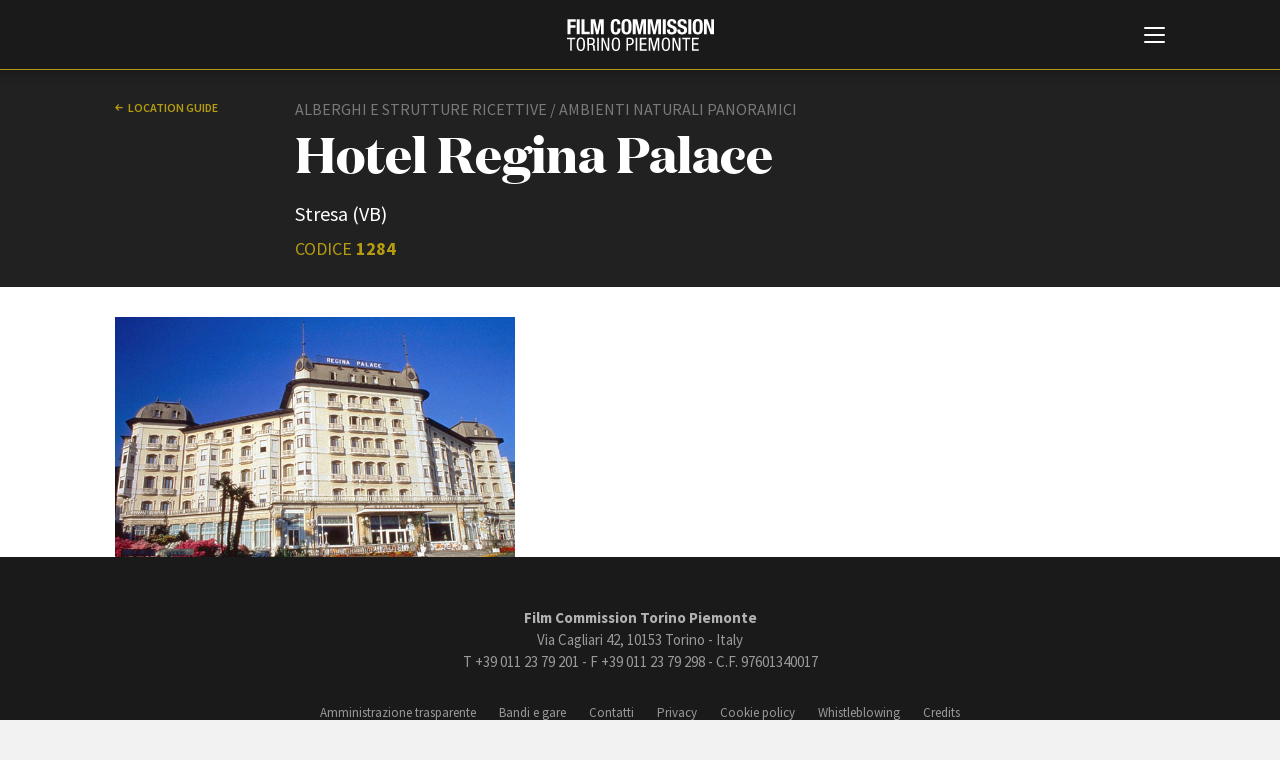

--- FILE ---
content_type: text/html; charset=UTF-8
request_url: https://fctp.it/location_item.php?id=1284&t=ambienti_naturali_panoramici&e=&s=&a=&p=&c=&q=
body_size: 19190
content:
<!doctype html>
<html>
<head>
	<title>Hotel Regina Palace | Location guide | FCTP</title>
	<meta charset="UTF-8">
<meta http-equiv="X-UA-Compatible" content="IE=edge,chrome=1" />
<meta name="viewport" content="width=device-width, minimum-scale=1.0, maximum-scale=1.0, user-scalable=no, minimal-ui" />

<script id="Cookiebot" src="https://consent.cookiebot.com/uc.js" data-cbid="c8fc4fc5-3c0d-403b-8446-6204e57bd242" data-blockingmode="auto" type="text/javascript"></script>

<link href="https://fonts.googleapis.com/css?family=Source+Sans+Pro:200,200i,300,300i,400,400i,600,600i,700,700i" rel="stylesheet">

<link rel="stylesheet" type="text/css" href="/css/style.css?v=43" />

<script src="/js/jquery-3.3.1.min.js"></script>
<script src="/js/jquery.lazy.min.js"></script>
<script src="/js/imagesJustifierPlugin.js"></script>

<!-- cookie EU law code starts here -->
<!-- <script src="/cookiebar/jquery.cookieBar.js?v=4"></script>
<link rel="stylesheet" type="text/css" href="/cookiebar/cookieBar.css?v=2"> -->
<!-- cookie EU law code ends here -->

<script src="/js/main.js?v=43"></script>
<script src="/js/search.js?v=43"></script>
<script src="/js/jquery.validate.min.js?v=43"></script>

<!-- favicon -->
<link rel="apple-touch-icon" sizes="180x180" href="/favicon/apple-touch-icon.png?v=GvmRYrl0oq">
<link rel="icon" type="image/png" sizes="32x32" href="/favicon/favicon-32x32.png?v=GvmRYrl0oq">
<link rel="icon" type="image/png" sizes="16x16" href="/favicon/favicon-16x16.png?v=GvmRYrl0oq">
<link rel="manifest" href="/favicon/site.webmanifest?v=GvmRYrl0oq">
<link rel="mask-icon" href="/favicon/safari-pinned-tab.svg?v=GvmRYrl0oq" color="#0056a4">
<link rel="shortcut icon" href="/favicon/favicon.ico?v=GvmRYrl0oq">
<meta name="msapplication-TileColor" content="#2b5797">
<meta name="msapplication-config" content="/favicon/browserconfig.xml?v=GvmRYrl0oq">
<meta name="theme-color" content="#ffffff">
<!---->

<!-- Global site tag (gtag.js) - Google Analytics -->
<!-- <script async src="https://www.googletagmanager.com/gtag/js?id=UA-2996907-1" data-cookieconsent="statistics"></script>
<script>
  window.dataLayer = window.dataLayer || [];
  function gtag(){dataLayer.push(arguments);}
  gtag('js', new Date());
  gtag('config', 'UA-2996907-1', { 'anonymize_ip': true });
</script> -->
<!-- Google tag (gtag.js) -->
<script type="text/plain" data-cookieconsent="statistics" async src="https://www.googletagmanager.com/gtag/js?id=G-GNQVS1Q3X4"></script>
<script type="text/plain" data-cookieconsent="statistics">
  window.dataLayer = window.dataLayer || [];
  function gtag(){dataLayer.push(arguments);}
  gtag('js', new Date());

  gtag('config', 'G-GNQVS1Q3X4');
</script>
	<link rel="stylesheet" href="/js/fancybox/jquery.fancybox.css?v=2.1.5" type="text/css" media="screen" />
	<script type="text/javascript" src="/js/fancybox/jquery.fancybox.pack.js?v=2.1.5"></script>
	<link rel="stylesheet" href="/js/fancybox/helpers/jquery.fancybox-buttons.css?v=1.0.5" type="text/css" media="screen" />
	<script type="text/javascript" src="/js/fancybox/helpers/jquery.fancybox-buttons.js?v=1.0.5"></script>
	<script type="text/javascript" src="/js/fancybox/helpers/jquery.fancybox-media.js?v=1.0.6"></script>
	<link rel="stylesheet" href="/js/fancybox/helpers/jquery.fancybox-thumbs.css?v=1.0.7" type="text/css" media="screen" />
	<script type="text/javascript" src="/js/fancybox/helpers/jquery.fancybox-thumbs.js?v=1.0.7"></script>
	<style>
  .video-embed {
  height: 0;
  overflow: hidden;
  padding-bottom: 56.25%;
  position: relative;
  }
  .video-embed iframe,
  .video-embed object,
  .video-embed embed {
  height: 100%;
  left: 0;
  position: absolute;
  top: 0;
  width: 100%;
  }
  </style>
</head>

<body class="white-style location-style">
	
<!--googleoff: all-->
<!-- <div class="fixed-top bg-info cookie-message pt-1">
  <p class="mb-1">Questo sito utilizza i cookie propri e di terze parti per garantire una migliore esperienza sul sito. Continuando a navigare acconsenti al loro utilizzo. Se vuoi saperne di pi&ugrave; o negare il consenso a tutti o ad alcuni cookie <a href="/cookie-policy.php" target="_blank" class="cookielink">clicca qui</a>.<br />
    <a class="btn btn-sm btn-warning cbc" href="#">Accetto</a>
  </p>
</div> -->
<!--googleon: all -->


<div id="header">
  <div id="header-contents">
    <div id="burger-container">
      <button id="burger-menu-icon">
        <span></span>
        <span></span>
        <span></span>
        <span></span>
        <span></span>
        <span></span>
      </button>
    </div>
    <div id="logo">
      <span class="logo-image"></span>
      <h1 class="logo-text"><a href="/"><span class="line-1">Film Commission </span><span class="line-2">Torino Piemonte</span></a></h1>
      <span class="logo25"></span>
    </div>
    <div id="main-menu">
      <div class="contents">
        <div id="search">
          <form method="GET" name="f1" action="search.php">
            <input type="text" name="q" placeholder="Cerca nel sito" value="">
            <button value="cerca" type="submit">cerca            <svg x="0px" y="0px" viewBox="0 0 30 30">
            <path d="M12.2,24.4C5.5,24.4,0,18.9,0,12.2C0,5.5,5.5,0,12.2,0s12.2,5.5,12.2,12.2C24.4,18.9,18.9,24.4,12.2,24.4z
         M12.2,2C6.6,2,2,6.6,2,12.2c0,5.6,4.6,10.2,10.2,10.2c5.6,0,10.2-4.6,10.2-10.2C22.4,6.6,17.8,2,12.2,2z"/>
      <path class="st3" d="M29,30c-0.3,0-0.5-0.1-0.7-0.3L22.5,24c-0.4-0.4-0.4-1,0-1.4s1-0.4,1.4,0l5.8,5.8c0.4,0.4,0.4,1,0,1.4
        C29.5,29.9,29.3,30,29,30z"/></svg></button>
          </form>
        </div>
        <div id="language-switch">
          <label>
            <input type="radio" name="language" id="language_it" class="language" value="_it" checked>
            <span>Italiano</span>
          </label>
          <label>
            <input type="radio" name="language" id="language_en" class="language" value="_en" >
            <span>English</span>
          </label>
        </div>
        <div id="menu-list">
          <ul>
            <li><a href="/about.php"><strong>ABOUT</strong></a></li>
            <li><a href="/info_fctp.php">Chi siamo</a></li>
            <li><a href="/storia.php">Storia della Fondazione</a></li>
            <li><a href="/contatti.php">Contatti</a></li>
            <li><a href="/sede.php">La sede</a></li>   
            <li><a href="/partners.php">Partner</a></li>     
                        <li><a href="/rete-regionale.php">Rete regionale</a></li>
                
            <li><a href="/bilancio-sociale.php">Bilancio sociale</a></li>
                        <li><a href="/amministrazione-trasparente.php">Amministrazione trasparente</a></li>
            <li><a href="/bandi-gare.php">Bandi e gare</a></li>
                        <li><a href="/sostenibilita-ambientale.php">Sostenibilità ambientale</a></li>         
            
          </ul>

          <ul>
          <li><a href="/fctp-services.php"><strong>SERVIZI</strong></a></li>
            <li><a href="/services.php">Servizi generali</a></li>
            <li><a href="/location_scouting.php">Location scouting</a></li>
            <li><a href="/crew_offices.php">Spazi nella sede FCTP</a></li>
            <li><a href="/sala_casting.php">Sala Casting</a></li>
            <li><a href="/sala_movie.php">Sala Paolo Tenna</a></li>
            
          </ul>
          <!--
          <ul>
            <li><a href="/fip.php"><strong>FIP Film Investimenti Piemonte</strong></a></li>
          </ul>
          -->
          <ul>
            <li><a href="/film-funds.php"><strong>FILM FUNDS</strong></a></li>
            <li><a href="/piemonte_film_tv_fund.php">Piemonte Film Tv Fund</a></li>            
            <li><a href="/piemonte_film_tv_development_fund.php">Piemonte Film Tv Development Fund</a></li>
            <li><a href="/info_pdff.php">Piemonte Doc Film Fund</a></li>
            <li><a href="/info_short.php">Short Film Fund</a></li>
            <!--<li><a href="/info_under35.php">Under 35 Digital Video Contest</a></li>-->
          </ul>
          
          <div class="main-areas-container">
          <ul class="professional">
            <li><a href="/production-guide.php"><strong>PRODUCTION GUIDE</strong></a></li>
            <li><a href="/societa.php?t=1">Societ&agrave; di produzione</a></li>
            <li><a href="/societa.php?t=2">Strutture di servizio</a></li>
            <li><a href="/professionisti.php">Professionisti</a></li>
            <li><a href="/attrici-attori.php">Attrici-Attori</a></li>
            <li><a href="/beginners.php">Beginners</a></li>
            <!-- <li><a href="/sale.php">Sale</a></li> -->
          </ul>
          <ul class="location">
            <li><a href="/location.php"><strong>LOCATION GUIDE</strong></a></li>
          </ul>
          <ul class="film-database">
            <li><a href="/film.php"><strong>FILM DATABASE</strong></a></li>
          </ul>
                      <ul class="book-database">
            <li><a href="/book-database.php"><strong>BOOK DATABASE</strong></a></li>
          </ul>
          <ul class="news">
            <li><a href="/news_list.php"><strong>NEWS</strong></a></li>
          </ul>
                    <ul class="casting">
            <li><a href="/casting.php"><strong>CASTING</strong></a></li>
          </ul>
			</div>
          
          <ul>
            <li><a href="/eventi.php"><strong>EVENTI, SPECIALI</strong></a></li>         
            <li><a href="/anteprime-in-piemonte.php">Anteprime in Piemonte</a></li>
            <li><a href="/torino-film-industry.php">TFI Torino Film Industry - Production Days</a></li>
            <li><a href="/guarda-che-storia.php">Guarda che storia!</a></li>
            <li><a href="/la-grazia.php">La Grazia - Immagini e location della Torino di Paolo Sorrentino</a></li>
          </ul>

          
          <ul>
            <li><strong>FESTIVAL, MARKETS, AWARDS</strong></li>
            <li><a href="/festival.php?f=rotterdam">International Film Festival Rotterdam</a></li>
            <li><a href="/festival.php?f=berlino">Berlinale Internationalen Filmfestspiele Berlin</a></li>
            <li><a href="/festival.php?f=cannes">Festival de Cannes</a></li>
            <li><a href="/festival.php?f=biografilm">Biografilm Festival - Bio to B Industry Days</a></li>            
            <li><a href="/festival.php?f=locarno">Locarno Film Festival</a></li>
            <li><a href="/festival.php?f=venezia">Mostra Internazionale d’Arte Cinematografica Venezia</a></li>
            <li><a href="/festival.php?f=toronto">Toronto International Film Festival</a></li>
            <li><a href="/festival.php?f=roma">Festa del Cinema di Roma</a></li>
            <li><a href="/festival.php?f=torino">Torino Film Festival</a></li>
            <li><a href="/festival.php?f=david">David di Donatello</a></li>
            <li><a href="/festival.php?f=nastri">Nastri d’Argento</a></li>
            <li><a href="/festival.php?f=solinas">Premio Solinas</a></li>
          </ul>
          
          
                    <ul>            
            <li><strong>STRUMENTI</strong></li>
            <li><a href="/users/login-register.php" target="_blank">Location - Accedi al tuo profilo</a></li>
            <li><a href="/users/login-register.php" target="_blank">Location - Nuovo utente</a></li>
            <li><a href="/newsletter.php">Newsletter</a></li>
            <li><a href="/lavora-con-noi.php">Lavora con noi</a></li>
            <li><a href="/stage.php">Stage - Tirocini - Scuola e Lavoro</a></li>
            <li><a href="/elenco-operatori-economici.php">Elenco Operatori Economici per affidamento lavori in economia</a></li>
          </ul>
          
          
        </div>
        <div id="submenu">
          <ul>
                        <li><a href="/amministrazione-trasparente.php">Amministrazione trasparente</a></li>
            <li><a href="/bandi-gare.php">Bandi e gare</a></li>
                        <li><a href="/contatti.php">Contatti</a></li>
            <li><a href="/privacy.php">Privacy</a></li>
            <li><a href="/cookie-policy.php">Cookie policy</a></li>
            <li><a href="/whistleblowing.php">Whistleblowing</a></li>
            <li><a href="/credits.php">Credits</a></li>
          </ul>
        </div>
        <div id="social-pages">
          <ul>
            <li><a href="https://www.facebook.com/filmcommissiontorinopiemonte" title="Facebook" class="facebook" target="_blank">Facebook</a></li>
			<li><a href="https://www.instagram.com/filmcommissiontorinopiemonte" title="Instagram" target="_blank" class="instagram">Instagram</a></li>
            <li><a href="http://www.youtube.com/user/fctpTV" title="Youtube" class="youtube" target="_blank">Youtube</a></li>
            <li><a href="http://vimeo.com/fctp" title="Vimeo" class="vimeo" target="_blank">Vimeo</a></li>
          </ul>
        </div>
        <div class="clear"></div>
      </div>
    </div>
  </div>
  <div class="border-color"></div>
</div>
	<div id="page-cover"></div>
	<div id="page">
		<div id="page-head" class="dark">
			<div class="contents">
				<div class="col-2-12">
										<a href="/location_list.php?t=ambienti_naturali_panoramici&e=&s=&a=&p=&q=&c=" class="back">Location guide</a>
				</div>
				<div class="col-7-12">
					<div class="type">
						          Alberghi e strutture ricettive / Ambienti naturali panoramici      </div>
      <div class="page-title medium">Hotel Regina Palace</div>
      <div class="info-container">
      	      	      	<div class="location-address">
      		Stresa (VB)      	</div>
      	<div class="location-code">CODICE <strong>1284</strong></div>
      </div>
  </div>
  <div class="clear"></div>
</div>
</div>


<div id="main">
		<div class="justified-gallery">
								<div class="image-container">
				<a href="https://www.fctp.it/media/locations/photos/f0/2747.jpg" class="fancybox" rel="location_group" id="img-1" title=""><!-- fill title for legenda -->
					<img src="https://www.fctp.it/media/locations/photos/f1/2747.jpg" width="400" height="256">
				</a>
			</div>
									<div class="clear"></div>
		</div>
		<div class="main-col">
      <!--
			<div class="main-text-col">
				<p>Testo finto in attesa di capire quale campo andare a leggere dal database. Cusam ipsandicil illiti omnihit pro voluptatio et renis sinihil mo tem archiciam que venitas pellaborro berum a dendaes et lissuntor atur? Obis unt vercium ipsam excerere lautati oreseque voloren ducias ressimus ent, sinto comnimo dignis dolut qui remposa cuptate stotaque il idio ipsandicil magnitasped quidebitatem repro verro et facepernat qui accae doluptatur aut plique omni volorerum, verci ut remolorerrum imet vita dollique sequunt quat volescipsam re, odicien ditiae aut audia nem et, susandi piducius es sit peribus tincil maximag nimus.</p>
			</div>
			<div class="sep"></div>
		-->
		<div class="table-like-col">
			<div class="row">
				<div class="left-col"><strong>Tipologia</strong></div>
				<div class="right-col">
					Alberghi e strutture ricettive, Ambienti naturali panoramici				</div>
			</div>
			<div class="row">
				<div class="left-col"><strong>Epoca</strong></div>
				<div class="right-col">
					Ottocento				</div>
			</div>
			<div class="row">
				<div class="left-col"><strong>Stile</strong></div>
				<div class="right-col">
					Classico				</div>
			</div>
			<div class="row">
				<div class="left-col"><strong>Aspetto e condizione</strong></div>
				<div class="right-col">
					Alto borghese, Arredato, Elegante				</div>
			</div>
			<div class="row">
				<div class="left-col"><strong>Localizzazione</strong></div>
				<div class="right-col">Verbania e provincia</div>
			</div>

		</div>


		
					<div class="sep"></div>
					<div class="table-like-col">
						<div class="row">
							<div class="left-col"> </div>
							<div class="right-col"><em>Ultimo aggiornamento: 22 Agosto 2022</em><!-- 2022-08-22 11:00:32--><br><br></div>
						</div>
					</div>
		</div>										





	</div>

	<div class="clear"></div>


</div>

</div>
<div id="footer">		<div class="contents">
			<div class="address">
				<strong>Film Commission Torino Piemonte</strong><br>
				Via Cagliari 42, 10153 Torino - Italy<br>
				T +39 011 23 79 201 - F +39 011 23 79 298 - C.F. 97601340017
			</div>
			<div class="submenu">
				<ul>
										<li><a href="/amministrazione-trasparente.php">Amministrazione trasparente</a></li>
					<li><a href="/bandi-gare.php">Bandi e gare</a></li>
										<li><a href="/contatti.php">Contatti</a></li>
					<li><a href="/privacy.php">Privacy</a></li>
					<li><a href="/cookie-policy.php">Cookie policy</a></li>
					<li><a href="/whistleblowing.php">Whistleblowing</a></li>
					<li><a href="/credits.php">Credits</a></li>
				</ul>
			</div>
			<div class="social-pages">
				<ul>
					<li><a href="https://www.facebook.com/filmcommissiontorinopiemonte" title="Facebook" target="_blank" class="facebook">Facebook</a></li>
					<li><a href="https://www.instagram.com/filmcommissiontorinopiemonte" title="Instagram" target="_blank" class="instagram">Instagram</a></li>
					<li><a href="http://www.youtube.com/user/fctpTV" title="Youtube" target="_blank" class="youtube">Youtube</a></li>
					<li><a href="http://vimeo.com/fctp" title="Vimeo" target="_blank" class="vimeo">Vimeo</a></li>
				</ul>
			</div>
			<div class="sep"></div>
			<div class="partners">
				<ul>
					<li><a href="http://www.comune.torino.it/" target="_blank" title="Città di Torino" class="citta-di-torino">Città di Torino</a></li>
					<li><a href="http://www.regione.piemonte.it/" target="_blank" title="Regione Piemonte" class="regione-piemonte">Regione Piemonte</a></li>
				</ul>
			</div>
			<div class="copyright">© 2026 Fondazione Film Commission Torino Piemonte. Tutti i diritti riservati.</div>
		</div>

		<!--
		<script type="text/javascript">
			$(document).ready(function(){
				$.cookieBar({
				});
				$("a").click(function(){
					$("a.cb-enable").trigger("click");
				});
				$("select").change(function(){
					$("a.cb-enable").trigger("click");
				});
				$("input").change(function(){
					$("a.cb-enable").trigger("click");
				});
				$("input").focus(function(){
					$("a.cb-enable").trigger("click");
				});
				$("select").focus(function(){
					$("a.cb-enable").trigger("click");
				});
				$( window ).scroll(function() {
					$("a.cb-enable").trigger("click");
				});
			});
		</script>
		-->
		<!--<script>
			$('.cookie-message').cookieBar({ closeButton: '.cbc' });
		</script>-->

	
</div>
<script>
	$(document).ready(function() {
		/*$('#images-container').justifyImages({margin:5});/**/
		$('.justified-gallery').justifyImages();

		$(".fancybox").fancybox();
		$("a[rel=location_group]").fancybox({
			'transitionIn'		: 'none',
			'transitionOut'		: 'none',
			'titlePosition' 	: 'over',
			'titleFormat' : function(title, currentArray, currentIndex, currentOpts) {
				return '<span id="fancybox-title-over">' +  (currentIndex + 1) + ' / ' + currentArray.length + ' ' + title + '</span>';
			}
		});
	});
</script>
<script>
$(function() {
       $('.lazy').lazy();
   });
</script>
</body>
</html>


--- FILE ---
content_type: application/x-javascript
request_url: https://consentcdn.cookiebot.com/consentconfig/c8fc4fc5-3c0d-403b-8446-6204e57bd242/fctp.it/configuration.js
body_size: 265
content:
CookieConsent.configuration.tags.push({id:95016622,type:"script",tagID:"",innerHash:"",outerHash:"",tagHash:"7961814969137",url:"https://consent.cookiebot.com/uc.js",resolvedUrl:"https://consent.cookiebot.com/uc.js",cat:[1,3]});CookieConsent.configuration.tags.push({id:95016624,type:"iframe",tagID:"",innerHash:"",outerHash:"",tagHash:"5754901672837",url:"https://www.youtube.com/embed/g0n5xMxyqkU?list=UUJep1ORyt_oKrAMsMQDAglw",resolvedUrl:"https://www.youtube.com/embed/g0n5xMxyqkU?list=UUJep1ORyt_oKrAMsMQDAglw",cat:[4]});CookieConsent.configuration.tags.push({id:95016625,type:"iframe",tagID:"",innerHash:"",outerHash:"",tagHash:"14916339467106",url:"https://player.vimeo.com/video/142244400",resolvedUrl:"https://player.vimeo.com/video/142244400",cat:[3]});CookieConsent.configuration.tags.push({id:95016627,type:"iframe",tagID:"",innerHash:"",outerHash:"",tagHash:"7797907809305",url:"https://www.youtube.com/embed/WzeoIZiZrAo",resolvedUrl:"https://www.youtube.com/embed/WzeoIZiZrAo",cat:[4]});CookieConsent.configuration.tags.push({id:95016628,type:"image",tagID:"",innerHash:"",outerHash:"",tagHash:"8487516231543",url:"http://www.italiandoc.it/img/filetto_body.gif",resolvedUrl:"http://www.italiandoc.it/img/filetto_body.gif",cat:[4]});CookieConsent.configuration.tags.push({id:95016641,type:"iframe",tagID:"",innerHash:"",outerHash:"",tagHash:"12011871940426",url:"https://www.youtube.com/embed/HqNgxAtaVw0",resolvedUrl:"https://www.youtube.com/embed/HqNgxAtaVw0",cat:[4]});CookieConsent.configuration.tags.push({id:95016680,type:"iframe",tagID:"",innerHash:"",outerHash:"",tagHash:"16061412625791",url:"https://www.youtube.com/embed/6th3iTZnSSw",resolvedUrl:"https://www.youtube.com/embed/6th3iTZnSSw",cat:[4]});

--- FILE ---
content_type: text/javascript
request_url: https://fctp.it/js/main.js?v=43
body_size: 6398
content:
var bodyScroll;
var oldScroll;

var mainMenuMinH;
var mainMenuMaxH;
var currentMainMenuH;
var interfaceW;

var shortmainMenuMinH;
var logoClosedTop;
var logoOpenTop;
var logoImageOpacity;
//var logoImageH;
var scrollLimit;

$(document).ready(function() {
	/* main menu */
	interfaceW = Number(window.innerWidth) - Number($(window).width());
	//$('#tester').html('in: '+window.innerWidth+' | out: '+window.outerWidth+' | jquery: '+$(window).width() );
	logoImageOpacity = $('#logo .logo-image').css('opacity');
	if( $('body').hasClass('home') )  {
		shortmainMenuMinH = $('#short-menu-home').height();
	}
	/* burger menu */
	$('#burger-menu-icon').click(function(e){
		e.preventDefault();
		e.stopPropagation();
		if($('#burger-menu-icon').hasClass('open')){
			//close
			hideMenu();
		} else {
			//open
			showMenu();
		}
	});
	/* HIGHLIGHT MAIN SEARCH */
	function encodeHtmlEntities(str) {
		var newStr = str.replace(/&/g, '&amp;')
		.replace(/</g, '&lt;')
		.replace(/>/g, '&gt;')
		.replace(/‎/g, '&lrm;')
		.replace(/‏/g, '&rlm;')
		.replace(/ /g, '&nbsp;');
		return newStr;

	}

	if($('#search input').val() != ''){
		$('#search .search-highlight').addClass('with-content');
		$('#search .search-highlight').html( encodeHtmlEntities($('#search input').val()) );
	}

	$('#search input').focus(function() {
		if($('#search input').val() != ''){
			$('#search .search-highlight').addClass('with-content');
		}
		$('#search .search-highlight').addClass('in-focus');
	}).blur(function() {
		if($('#search input').val() == ''){
			$('#search .search-highlight').removeClass('with-content');
		} else {
			$('#search .search-highlight').addClass('with-content');
		}
		$('#search .search-highlight').removeClass('in-focus');
	}).on('input', function() {
		$('#search .search-highlight').html( encodeHtmlEntities($('#search input').val()) );
	});
	
	//$(document).keypress(function(e) {
	window.addEventListener("keydown", function (e) {
		// Enable esc
		if (e.keyCode === 27) {
			if($('#burger-menu-icon').hasClass('open')){
				//close
				hideMenu();
			}
			if($('#filters-list-block').hasClass('open')){
				//close
				hideFilters();
			}
			if($('#search-in-page-block').hasClass('open')){
				//close
				hideSearch();
			}
		}
	});
	
	/* filter and search */
	$('#filters-toggle').click(function(e){
		e.preventDefault();
		e.stopPropagation();
		if($('#filters-list-block').hasClass('open')){
			//close
			hideFilters();
		} else {
			//open
			showFilters();
		}
	});
	$('#search-toggle').click(function(e){
		e.preventDefault();
		e.stopPropagation();
		if($('#search-in-page-block').hasClass('open')){
			//close
			hideSearch();
		} else {
			//open
			showSearch();
		}
	});
  /* switcher alfabetico/per tipo */
  $('#list-items-counter .list-switcher a').click(function(e){
		e.preventDefault();
		e.stopPropagation();
    var t = $(this).attr('data-type');
    $('.list-switcher a').removeClass('sel');
    $(this).addClass('sel');
    $('.professional-list-container').removeClass('sel')
    $('div[data-list-type="'+t+'"]').addClass('sel')
  });
	
	/* immagini verticali nelle schede */
	$('.main-text-col .main-image-container .main-image').each(function(i) {
		var w = Number($(this).attr('width'));
		var h = Number($(this).attr('height'));
		if( h > w || h > 500 ) {
			var offset = w/h;
			if( h > 500 ) {
				$(this).css({
					'width':500*offset
				});
			}
		}
	});
  
  /*
  
  lo share su mobile
  
  */
	if( $('.share-block').length > 0 && navigator.share){
    var shareMobileBtn = $('<a href="#" title="Share on mobile" class="mobile">Share on Mobile</a>')
    shareMobileBtn.click(function(e){
      e.preventDefault()
      navigator.share({
        title: document.title,
        //text: document.location.href,
        url: document.location.href,
      })
    })
    $('.share-block').append(shareMobileBtn)
  }
                  
	/* curlies (virgolette e apostrofi) */
	setCurlies(['.title','.page-title','.professional-intro-item','.professional-item']);
	
	// on resize
	$(window).resize(function(e) {
		doResize();
	});
	// on scroll
	$(window).scroll(function(e){
		doScroll();
	});
	
	// COOKIE BAR
  if( $('.cookie-message').length > 0 ) {
    $('.cookie-message').cookieBar({ closeButton: '.cbc' });
  }
	
	doResize();
});
/*

resize

*/
function doResize() {
	if( window.innerWidth <= 640 ){
		mainMenuMinH = 50;
		logoOpenTop = 100;
		
		mainMenuMaxH = 140;
	} else {
		mainMenuMinH = 70;
		logoOpenTop = 100;
		
		mainMenuMaxH = 170;
	}
	
	if( !$('body').hasClass('home') ){
		currentMainMenuH = mainMenuMinH;
	}
	
	logoClosedTop = currentMainMenuH/2;
	scrollLimit = mainMenuMinH;
	
	if( $('#header').hasClass('open') ){
		// header aperto
		$('#header-contents').height( window.innerHeight );
		$('#logo').css({'top':logoOpenTop});
		
		if( $('body').hasClass('home') ){
			checkMainMenuHeightHome();
		}
	} else {
		// header chiuso
		if( $('body').hasClass('home') ){
			if( window.innerWidth <= 640 ){
				scrollLimit = mainMenuMaxH;
			} else {
				scrollLimit = mainMenuMaxH+shortmainMenuMinH;
			}
			
			setMainMenuHeightHome();
			
		} else {
			$('#header-contents').height(mainMenuMinH);
			$('#logo').css({'top':logoClosedTop});
		}
	}
	
	$('#header-placeholder').height(mainMenuMaxH);
	
	/* immagini verticali nelle news in home */
	/*$('.news-item-list-home .image-placeholder img').each(function(i) {
		var w = Number($(this).attr('width'));
		var h = Number($(this).attr('height'));
		console.log(w+" | "+h);
		if( h > w) {
			console.log('maggiore');
			var offset = w/h;
			$(this).css({
					'width':$(this).parent().height()*offset
			});
		} else {
			console.log('minore');
		}
	});*/
	
	/* footer */
	$('#page').css({
		'padding-bottom':$('#footer').outerHeight()
	});
  //console.log( "-----"+$('#footer').outerHeight() )
	
	/* filtri */
	if( $('#filters-list-block .buttons-container').length > 0 ) {
		checkFiltersButtonContainerShadow();
	}
}
/*

scroll

*/
function doScroll(){
	if( !$('#header').hasClass('open')) {
		
		if( $('body').hasClass('home') )  {
			setMainMenuHeightHome();
		}
		
		if( oldScroll == undefined ) {
			oldScroll = $(window).scrollTop();
		}
		
		var currentScroll = $(window).scrollTop();/**/
		var scrollOffset = oldScroll-currentScroll;
		//safari scrolla anche con valori negativi, in questo caso blocco tutto e ripristino la posizione naturale
		if(currentScroll>1) {
			//scrollo pagina verso l'alto (vado giù)
			if(scrollOffset<0 && currentScroll>scrollLimit) {
				//lo nascondo solo se do abbastanza forza
				if(scrollOffset<-10){
					$('#header').removeClass('to-show');
					if( !$('#header').hasClass('to-hide') ){
						$('#header').addClass('to-hide');
						$('#header').stop(true,false).animate({
							'top':-currentMainMenuH
						},350,'easeInCubic');
					}
				}
			} else {
				//scrollo pagina verso il basso (vado su)
				$('#header').removeClass('to-hide');
				if( !$('#header').hasClass('to-show') ){
					$('#header').addClass('to-show');
					$('#header').stop(true,false).animate({
						'top':0
					},350,'easeOutCubic');
				}
			}
		} else {
			//blocco tutto e ripristino per safari
			$('#header').stop(true,false).css({'top':0});
		}

		oldScroll = currentScroll;
	}
	
	if( $('#filters-list-block .buttons-container').length > 0 ) {
		checkFiltersButtonContainerShadow();
	}
	
}
/*

menu

*/
function checkMainMenuHeightHome() {
	var scrollValue = $(window).scrollTop();
	if( $('#header').hasClass('open') ){
		scrollValue = bodyScroll;
	}
	currentMainMenuH = Math.max( mainMenuMaxH - scrollValue, mainMenuMinH);
	
	logoClosedTop = currentMainMenuH/2;
	if( $(window).width() <= 640 ){
		logoImageOpacity = Math.max((currentMainMenuH-100)/40,0);
	} else {
		logoImageOpacity = Math.max((currentMainMenuH-120)/50,0);
	}
}
function setMainMenuHeightHome() {
	checkMainMenuHeightHome();
	
	var currentShortmainMenuMinH = Math.min(mainMenuMaxH - $(window).scrollTop(), shortmainMenuMinH);

	$('#header-contents').height( currentMainMenuH );
	$('#logo').css({'top': logoClosedTop });
	$('#logo .logo-image').css({'opacity': logoImageOpacity });
  $('#logo .logo25').css({'opacity': logoImageOpacity });
	$('#short-menu-home .contents').css({
		'opacity': Math.min( (currentShortmainMenuMinH-20)/(shortmainMenuMinH-20),1),
		'height': currentShortmainMenuMinH
	});
}
function showMenu() {
	bodyScroll = $(window).scrollTop();
	$('#header').addClass('open');
	
	$('#burger-menu-icon').addClass('open');
	$('#header .border-color').stop(true,false).animate({
		'opacity':0
	},750,'easeOutQuint');

	$('#header-contents').stop(true,false).animate({
		'height':window.innerHeight
	},750,'easeOutQuint',function(){
		// menu scroll 
		$(this).css({
			'overflow-y':'scroll'
		});
		// evito lo scroll del body
		$('body').css({
			'overflow':'hidden',
			'height': window.innerHeight,
		});
		$('html').css({
			'overflow-y':'hidden',
			'height': window.innerHeight
		});
		// end menu scroll
		// burger icon: su windows bisogna tenere conto delle scrollbar d'interfaccia
		$('#burger-container').css({
			'height':66,
			'position':'fixed'
		});
		if( interfaceW > 0 ) {
			$('#burger-container').css({
				'right':interfaceW,
				'width':'calc(100% - '+interfaceW+'px)'
			});
		}
	});

	$('#main-menu .contents').stop(true,false).animate({
		'margin-top':0,
		'opacity':1
	},750,'easeOutQuint');

	$('#logo').stop(true,false).animate({
		'top':logoOpenTop
	},750,'easeOutQuint');

	$('#logo .logo-image').stop(true,false).animate({
		'opacity':1
	},750,'easeOutQuint');
  
  $('#logo .logo25').stop(true,false).animate({
		'opacity':1
	},750,'easeOutQuint');
	//page cover
	$('#page-cover').stop(true,false).css({'height':'100%'}).animate({
		'opacity':1
	},400,'easeOutCubic');
}

function hideMenu() {
	$('#burger-menu-icon').removeClass('open');
	
	$('#burger-container').css({
		'height':10
	});
	if( interfaceW > 0 ) {
		$('#burger-container').css({
			'right':0,
			'width':'100%'
		});
	}
	
	//$('#header').removeClass('open');
	$('#header .border-color').stop(true,false).animate({
		'opacity':1
	},750,'easeInOutQuint');
	
	/* menu scroll */
	$('#header-contents').css({
		'overflow-y':'hidden'
	});
	$('#header-contents').stop(true,false).animate({
		'height':currentMainMenuH,
		scrollTop:0
	},750,'easeInOutQuint',function(){
		$('#header').removeClass('open');
		
		$('#burger-container').css({
			'position':'absolute'
		});
	});
	// ripristino lo scroll del body
	$('body').css({
		'overflow':'auto',
		'height':'auto'
	});
	$('html').css({
		'overflow-y':'scroll',
		'height':'100%'
	});
	window.scroll(0,bodyScroll);
	/* end menu scroll */

	$('#main-menu .contents').stop(true,false).animate({
		'margin-top':-30,
		'opacity':0
	},750,'easeInOutQuint');

	$('#logo').stop(true,false).animate({
		'top':logoClosedTop
	},750,'easeInOutQuint');

	$('#logo .logo-image').stop(true,false).animate({
		'opacity':logoImageOpacity
	},750,'easeInOutQuint');
  
  $('#logo .logo25').stop(true,false).animate({
		'opacity':logoImageOpacity
	},750,'easeInOutQuint');
	//page cover
	$('#page-cover').stop(true,false).animate({
		'opacity':0
	},750,'easeInQuint', function(){
		$(this).css({
			'height':0
		});
	});
}
/*

filter and search

*/
function showFilters() {
	$('#filters-toggle').addClass('active');
	$('#filters-list-block').addClass('open');

	$('#filters-list-block').stop(true,false).animate({
		'height':$('#filters-list-block .container').outerHeight(true)
	},{
		duration: 750,
		easing: 'easeOutQuint',
		progress: function() {
			//se la tendina dei filtri è più alta della finestra (spesso su mobile), finisco subito l'animazione
			var h = $(this).offset().top + $(this).height();
			if( h > $(window).height() ) {
				$(this).stop(true,true);
			}
		},
		done: function(){
			$(this).css({
				'height': 'auto'
			});

			$('#filters-list-block').css({'overflow':'visible'});
			$('#filters-list-block .buttons-container').addClass('sticky');

			checkFiltersButtonContainerShadow();
		}
	});
	
	hideSearch();
	$('#filters-and-search-container').addClass('open');
}
function hideFilters() {
	/*var easing = 'easeInOutQuint';
	if( $('#search-in-page-block').hasClass('open') ) {
		easing = 'easeOutQuint';
	}*/
	var easing = 'easeOutQuint';
	
	$('#filters-toggle').removeClass('active');
	$('#filters-list-block').removeClass('open');
	$('#filters-and-search-container').removeClass('open');
	
	$('#filters-list-block').css({'overflow':'hidden'});
	$('#filters-list-block .buttons-container').removeClass('sticky');
	
	//se la tendina dei filtri è più alta della finestra (spesso su mobile), riduco l'altezza come la finestra del browser per far otticamente partire subito l'animazione
	var el = $('#filters-list-block');
	var h = el.offset().top + el.height();
	if( h > $(window).height() ) {
		el.stop(true,false);
		el.height( $(window).height() - el.offset().top );
	}
	
	$('#filters-list-block').stop(true,false).animate({
		'height':0
	},750,easing);
}
function showSearch() {
	$('#search-toggle').addClass('active');
	$('#search-in-page-block').addClass('open');

	$('#search-in-page-block').stop(true,false).animate({
		'height':$('#search-in-page-block .container').outerHeight(true)
	},750,'easeOutQuint',function(){
		$(this).css({
			'height': 'auto'
		});
		//alla fine animazione perché su FF da errore durante l'animazione
		$('#search-in-page-block input').focus();
	});

	hideFilters();
	$('#filters-and-search-container').addClass('open');
}
function hideSearch() {
	/*var easing = 'easeInOutQuint';
	if( $('#filters-list-block').hasClass('open') ) {
		easing = 'easeOutQuint';
	}*/
	var easing = 'easeOutQuint';
	
	$('#search-toggle').removeClass('active');
	$('#search-in-page-block').removeClass('open');
	$('#filters-and-search-container').removeClass('open');

	$('#search-in-page-block').stop(true,false).animate({
		'height':0
	},750,easing);
}
function checkFiltersButtonContainerShadow() {
	var item = $('#filters-list-block .buttons-container');
	var myTop = item.offset().top;
	var myBottom = myTop + item.outerHeight();
	var containerTop = $('#filters-list-block').offset().top;
	var containerBottom = containerTop + $('#filters-list-block').height();

	if( myBottom < containerBottom ) {
		if( item.hasClass('withShadow') != true ) {
			item.addClass('withShadow');
		}
	} else {
		if( item.hasClass('withShadow') == true ) {
			item.removeClass('withShadow');
		}
	}
}
/*

CURLIES (VIRGOLETTE E APOSTROFI)

*/
function setCurlies(el) {
	var elementList = el;

	for(var i = 0; i < elementList.length; i++ ) {
		var items = $(elementList[i]);
		
		for(var j = 0; j < items.length; j++ ) {
			curlies(items[j]);
		}
	}
	function smarten(text) {
		return text
			/* opening singles */
			.replace(/(^|[-\u2014\s(\["])'/g, "$1\u2018")

			/* closing singles & apostrophes */
			.replace(/'/g, "\u2019")

			/* opening doubles */
			.replace(/(^|[-\u2014/\[(\u2018\s])"/g, "$1\u201c")

			/* closing doubles */
			.replace(/"/g, "\u201d");

			/* em-dashes */
			/*.replace(/--/g, "\u2014");*/
    }
	function curlies(element) {
		var children = element.children;

		if (children.length) {
			for(var i = 0, l = children.length; i < l; i++) {
				curlies(children[i]);
			}
		} else {
			element.innerHTML = smarten(element.innerHTML);
		}
	}
}
/*

UTILITY

*/
//elimino 'px' dal valore dato
function removePixelString(str) {
	// "if" per prevenire errori, potrebbe infatti essere undefined
	if(str) {
		var n = Number(str.substring(0,str.indexOf('px')));
		return n;
	}
}
/*

ESTENSIONE

*/
jQuery.extend( jQuery.easing, {
	// CUBIC
	easeInCubic: function (x, t, b, c, d) {
		return c*(t/=d)*t*t + b;
	},
	easeOutCubic: function (x, t, b, c, d) {
		return c*((t=t/d-1)*t*t + 1) + b;
	},
	easeInOutCubic: function (x, t, b, c, d) {
		if ((t/=d/2) < 1) return c/2*t*t*t + b;
		return c/2*((t-=2)*t*t + 2) + b;
	},
	// QUART
	easeInQuart: function (x, t, b, c, d) {
        return c*(t/=d)*t*t*t + b;
    },
    easeOutQuart: function (x, t, b, c, d) {
        return -c * ((t=t/d-1)*t*t*t - 1) + b;
    },
    easeInOutQuart: function (x, t, b, c, d) {
        if ((t/=d/2) < 1) return c/2*t*t*t*t + b;
        return -c/2 * ((t-=2)*t*t*t - 2) + b;
    },
	// QUINT
	easeInQuint: function (x, t, b, c, d) {
		return c*(t/=d)*t*t*t*t + b;
	},
	easeOutQuint: function (x, t, b, c, d) {
		return c*((t=t/d-1)*t*t*t*t + 1) + b;
	},
	easeInOutQuint: function (x, t, b, c, d) {
		if ((t/=d/2) < 1) return c/2*t*t*t*t*t + b;
		return c/2*((t-=2)*t*t*t*t + 2) + b;
	},
	// EXPO
	easeInExpo: function (x, t, b, c, d) {
		return (t==0) ? b : c * Math.pow(2, 10 * (t/d - 1)) + b;
	},
	easeOutExpo: function (x, t, b, c, d) {
		return (t==d) ? b+c : c * (-Math.pow(2, -10 * t/d) + 1) + b;
	},
	easeInOutExpo: function (x, t, b, c, d) {
		if (t==0) return b;
		if (t==d) return b+c;
		if ((t/=d/2) < 1) return c/2 * Math.pow(2, 10 * (t - 1)) + b;
		return c/2 * (-Math.pow(2, -10 * --t) + 2) + b;
	}
	
	

});
/* forzo il reload della pagina perché in safari il back del browser non fa scattare il document ready*/
$(window).bind("pageshow", function(event) {
	if (event.originalEvent.persisted) {
		window.location.reload();
	}
});